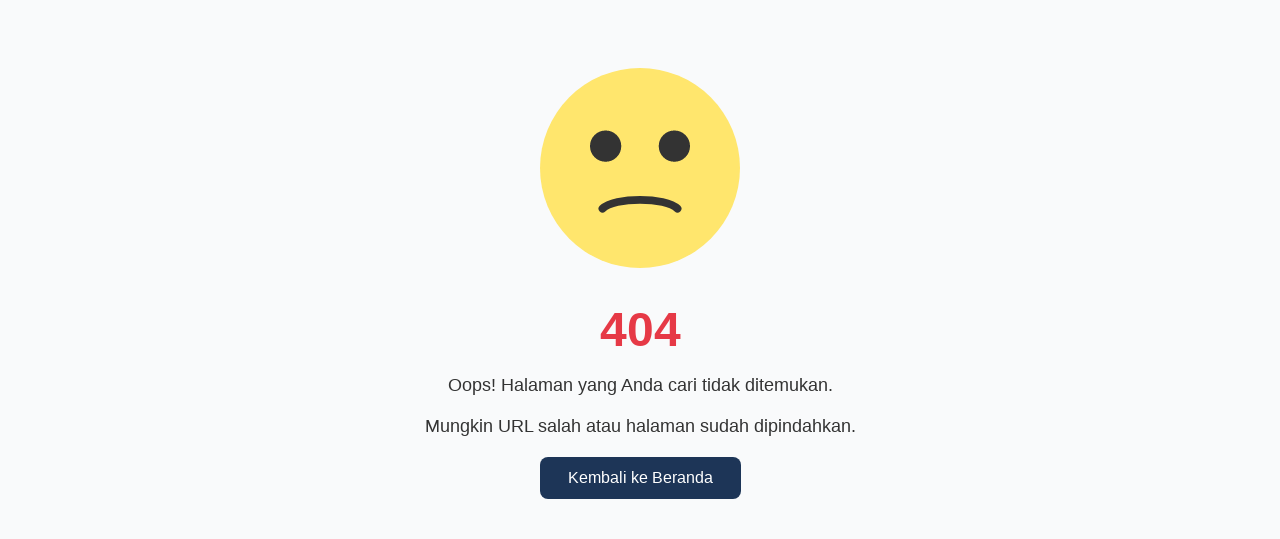

--- FILE ---
content_type: text/html
request_url: https://ianluntecology.com/2014/07/06/patch-burn-mosaic-1/?replytocom=28396
body_size: 642
content:
<!DOCTYPE html>
<html lang="id">
<head>
  <meta charset="UTF-8">
  <meta name="viewport" content="width=device-width, initial-scale=1.0">
  <title>404 - Halaman Tidak Ditemukan | ianluntecology.com</title>
  <meta name="description" content="Oops! Halaman yang Anda cari tidak tersedia di ianluntecology.com. Silakan kembali ke beranda atau gunakan menu navigasi.">
  <style>
    body {
      font-family: "Segoe UI", Arial, sans-serif;
      background: #f9fafb;
      color: #333;
      text-align: center;
      padding: 60px 20px;
    }
    .container {
      max-width: 600px;
      margin: 0 auto;
    }
    svg {
      width: 200px;
      margin-bottom: 20px;
    }
    h1 {
      font-size: 3rem;
      margin: 10px 0;
      color: #e63946;
    }
    p {
      font-size: 1.1rem;
      margin-bottom: 20px;
    }
    a {
      display: inline-block;
      padding: 12px 28px;
      background: #1d3557;
      color: #fff;
      text-decoration: none;
      border-radius: 8px;
      transition: background 0.3s;
    }
    a:hover {
      background: #457b9d;
    }
  </style>
</head>
<body>
  <div class="container">
    <!-- Ilustrasi SVG (Emoji wajah bingung) -->
    <svg xmlns="http://www.w3.org/2000/svg" viewBox="0 0 512 512">
      <circle cx="256" cy="256" r="256" fill="#ffe66d"/>
      <circle cx="168" cy="200" r="40" fill="#333"/>
      <circle cx="344" cy="200" r="40" fill="#333"/>
      <path d="M160 360c30-30 162-30 192 0" stroke="#333" stroke-width="20" fill="none" stroke-linecap="round"/>
    </svg>

    <h1>404</h1>
    <p>Oops! Halaman yang Anda cari tidak ditemukan.</p>
    <p>Mungkin URL salah atau halaman sudah dipindahkan.</p>
    <a href="https://ianluntecology.com/">Kembali ke Beranda</a>
  </div>
</body>
</html>
